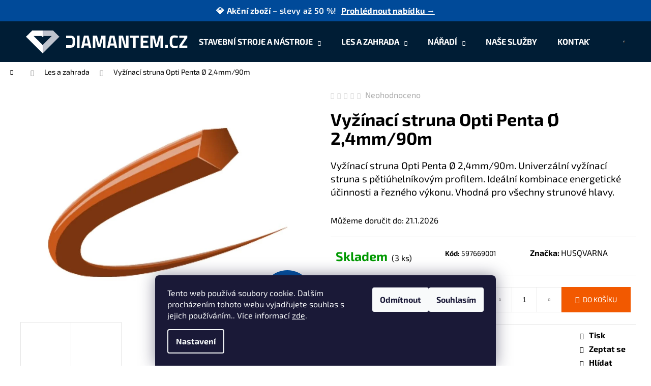

--- FILE ---
content_type: text/html; charset=utf-8
request_url: https://www.diamantem.cz/vyzinaci-struna-opti-penta--2-4mm-90m/
body_size: 24049
content:
<!doctype html><html lang="cs" dir="ltr" class="header-background-dark external-fonts-loaded"><head><meta charset="utf-8" /><meta name="viewport" content="width=device-width,initial-scale=1" /><title>Vyžínací struna Opti Penta Ø 2,4mm/90m - jeden z největších prodejců značky Husqvarna</title><link rel="preconnect" href="https://cdn.myshoptet.com" /><link rel="dns-prefetch" href="https://cdn.myshoptet.com" /><link rel="preload" href="https://cdn.myshoptet.com/prj/dist/master/cms/libs/jquery/jquery-1.11.3.min.js" as="script" /><link href="https://cdn.myshoptet.com/prj/dist/master/cms/templates/frontend_templates/shared/css/font-face/exo-2.css" rel="stylesheet"><link href="https://cdn.myshoptet.com/prj/dist/master/shop/dist/font-shoptet-12.css.d637f40c301981789c16.css" rel="stylesheet"><script>
dataLayer = [];
dataLayer.push({'shoptet' : {
    "pageId": 817,
    "pageType": "productDetail",
    "currency": "CZK",
    "currencyInfo": {
        "decimalSeparator": ",",
        "exchangeRate": 1,
        "priceDecimalPlaces": 0,
        "symbol": "K\u010d",
        "symbolLeft": 0,
        "thousandSeparator": " "
    },
    "language": "cs",
    "projectId": 485617,
    "product": {
        "id": 27313,
        "guid": "d18e0990-aabd-11ec-a3c2-ecf4bbd5fcf0",
        "hasVariants": false,
        "codes": [
            {
                "code": 597669001,
                "quantity": "3",
                "stocks": [
                    {
                        "id": "ext",
                        "quantity": "3"
                    }
                ]
            }
        ],
        "code": "597669001",
        "name": "Vy\u017e\u00ednac\u00ed struna Opti Penta \u00d8 2,4mm\/90m",
        "appendix": "",
        "weight": 1,
        "manufacturer": "HUSQVARNA",
        "manufacturerGuid": "1EF53345C72969B08CDADA0BA3DED3EE",
        "currentCategory": "Les a zahrada",
        "currentCategoryGuid": "deeeea18-6f27-11ec-a0e2-ecf4bbd5fcf0",
        "defaultCategory": "Les a zahrada",
        "defaultCategoryGuid": "deeeea18-6f27-11ec-a0e2-ecf4bbd5fcf0",
        "currency": "CZK",
        "priceWithVat": 419
    },
    "stocks": [
        {
            "id": "ext",
            "title": "Sklad",
            "isDeliveryPoint": 0,
            "visibleOnEshop": 1
        }
    ],
    "cartInfo": {
        "id": null,
        "freeShipping": false,
        "freeShippingFrom": 5000,
        "leftToFreeGift": {
            "formattedPrice": "0 K\u010d",
            "priceLeft": 0
        },
        "freeGift": false,
        "leftToFreeShipping": {
            "priceLeft": 5000,
            "dependOnRegion": 0,
            "formattedPrice": "5 000 K\u010d"
        },
        "discountCoupon": [],
        "getNoBillingShippingPrice": {
            "withoutVat": 0,
            "vat": 0,
            "withVat": 0
        },
        "cartItems": [],
        "taxMode": "ORDINARY"
    },
    "cart": [],
    "customer": {
        "priceRatio": 1,
        "priceListId": 1,
        "groupId": null,
        "registered": false,
        "mainAccount": false
    }
}});
dataLayer.push({'cookie_consent' : {
    "marketing": "denied",
    "analytics": "denied"
}});
document.addEventListener('DOMContentLoaded', function() {
    shoptet.consent.onAccept(function(agreements) {
        if (agreements.length == 0) {
            return;
        }
        dataLayer.push({
            'cookie_consent' : {
                'marketing' : (agreements.includes(shoptet.config.cookiesConsentOptPersonalisation)
                    ? 'granted' : 'denied'),
                'analytics': (agreements.includes(shoptet.config.cookiesConsentOptAnalytics)
                    ? 'granted' : 'denied')
            },
            'event': 'cookie_consent'
        });
    });
});
</script>

<!-- Google Tag Manager -->
<script>(function(w,d,s,l,i){w[l]=w[l]||[];w[l].push({'gtm.start':
new Date().getTime(),event:'gtm.js'});var f=d.getElementsByTagName(s)[0],
j=d.createElement(s),dl=l!='dataLayer'?'&l='+l:'';j.async=true;j.src=
'https://www.googletagmanager.com/gtm.js?id='+i+dl;f.parentNode.insertBefore(j,f);
})(window,document,'script','dataLayer','GTM-5B4724V9');</script>
<!-- End Google Tag Manager -->

<meta property="og:type" content="website"><meta property="og:site_name" content="diamantem.cz"><meta property="og:url" content="https://www.diamantem.cz/vyzinaci-struna-opti-penta--2-4mm-90m/"><meta property="og:title" content="Vyžínací struna Opti Penta Ø 2,4mm/90m - jeden z největších prodejců značky Husqvarna"><meta name="author" content="jeden z největších prodejců značky Husqvarna"><meta name="web_author" content="Shoptet.cz"><meta name="dcterms.rightsHolder" content="www.diamantem.cz"><meta name="robots" content="index,follow"><meta property="og:image" content="https://cdn.myshoptet.com/usr/www.diamantem.cz/user/shop/big/27313_f7a5735f-c899-4ccd-a2eb-7a5eea5fb60a.jpg?688b6ebc"><meta property="og:description" content="Vyžínací struna Opti Penta Ø 2,4mm/90m. Vyžínací struna Opti Penta Ø 2,4mm/90m. Univerzální vyžínací struna s pětiúhelníkovým profilem. Ideální kombinace energetické účinnosti a řezného výkonu. Vhodná pro všechny strunové hlavy."><meta name="description" content="Vyžínací struna Opti Penta Ø 2,4mm/90m. Vyžínací struna Opti Penta Ø 2,4mm/90m. Univerzální vyžínací struna s pětiúhelníkovým profilem. Ideální kombinace energetické účinnosti a řezného výkonu. Vhodná pro všechny strunové hlavy."><meta property="product:price:amount" content="419"><meta property="product:price:currency" content="CZK"><style>:root {--color-primary: #000000;--color-primary-h: 0;--color-primary-s: 0%;--color-primary-l: 0%;--color-primary-hover: #343434;--color-primary-hover-h: 0;--color-primary-hover-s: 0%;--color-primary-hover-l: 20%;--color-secondary: #000000;--color-secondary-h: 0;--color-secondary-s: 0%;--color-secondary-l: 0%;--color-secondary-hover: #343434;--color-secondary-hover-h: 0;--color-secondary-hover-s: 0%;--color-secondary-hover-l: 20%;--color-tertiary: #E2E2E2;--color-tertiary-h: 0;--color-tertiary-s: 0%;--color-tertiary-l: 89%;--color-tertiary-hover: #E2E2E2;--color-tertiary-hover-h: 0;--color-tertiary-hover-s: 0%;--color-tertiary-hover-l: 89%;--color-header-background: #001D35;--template-font: "Exo 2";--template-headings-font: "Exo 2";--header-background-url: none;--cookies-notice-background: #1A1937;--cookies-notice-color: #F8FAFB;--cookies-notice-button-hover: #f5f5f5;--cookies-notice-link-hover: #27263f;--templates-update-management-preview-mode-content: "Náhled aktualizací šablony je aktivní pro váš prohlížeč."}</style>
    
    <link href="https://cdn.myshoptet.com/prj/dist/master/shop/dist/main-12.less.cbeb3006c3de8c1b385d.css" rel="stylesheet" />
                <link href="https://cdn.myshoptet.com/prj/dist/master/shop/dist/mobile-header-v1-12.less.a3f5e7d2d0fb934ead19.css" rel="stylesheet" />
    
    <script>var shoptet = shoptet || {};</script>
    <script src="https://cdn.myshoptet.com/prj/dist/master/shop/dist/main-3g-header.js.05f199e7fd2450312de2.js"></script>
<!-- User include --><!-- project html code header -->
<!-- <link href="/user/documents/assets/css/style.css?v=" rel="stylesheet" /> -->
<meta name="google-site-verification" content="SG04KIBJscE6WG_W30Fs2HM1Q15VNL-5uiStcqQTvVo" />
<link href="/user/documents/assets/css/style.css?v=1.08" rel="stylesheet" />

<div class="promo-bar">
  💎 <strong>Akční zboží</strong> – slevy až 50 %! 
  <a href="/akce-a-slevy/" class="promo-link">Prohlédnout nabídku →</a>
</div>
<style>
.availability-label {
    font-weight: bold;
    font-size: 25px;
}

.flag {
  white-space: nowrap !important;
  overflow: hidden;
  text-overflow: ellipsis;
  display: inline-block;
  max-width: 100%;
  line-height: 1.2em;
  vertical-align: middle;
}

.flag.flag-discount {
  display: inline-flex !important;
  align-items: center;            
  justify-content: center;
  white-space: nowrap;
  width: auto !important;
  min-width: fit-content;
  padding: 4px 10px;
  border-radius: 20px;
  background-color: #0054a6;
  color: #fff;
  font-weight: 600;
  line-height: 1.2em;
}

.promo-bar {
  background-color: #004A99;
  color: #fff;
  text-align: center;
  padding: 10px 15px;
  font-size: 16px;
  font-weight: 600;
  letter-spacing: 0.3px;
  position: relative;
  z-index: 2000;
}

.promo-bar a.promo-link {
  color: #ffffff;
  text-decoration: underline;
  margin-left: 5px;
  font-weight: 700;
}

.promo-bar a.promo-link:hover {
  text-decoration: none;
}

@media (max-width: 768px) {
  .promo-bar {
    display: none !important;
  }
</style>
<!-- /User include --><link rel="shortcut icon" href="/favicon.png" type="image/x-icon" /><link rel="canonical" href="https://www.diamantem.cz/vyzinaci-struna-opti-penta--2-4mm-90m/" />    <!-- Global site tag (gtag.js) - Google Analytics -->
    <script async src="https://www.googletagmanager.com/gtag/js?id=G-66RZPDEKSP"></script>
    <script>
        
        window.dataLayer = window.dataLayer || [];
        function gtag(){dataLayer.push(arguments);}
        

                    console.debug('default consent data');

            gtag('consent', 'default', {"ad_storage":"denied","analytics_storage":"denied","ad_user_data":"denied","ad_personalization":"denied","wait_for_update":500});
            dataLayer.push({
                'event': 'default_consent'
            });
        
        gtag('js', new Date());

        
                gtag('config', 'G-66RZPDEKSP', {"groups":"GA4","send_page_view":false,"content_group":"productDetail","currency":"CZK","page_language":"cs"});
        
                gtag('config', 'AW-17724197389', {"allow_enhanced_conversions":true});
        
        
        
        
        
                    gtag('event', 'page_view', {"send_to":"GA4","page_language":"cs","content_group":"productDetail","currency":"CZK"});
        
                gtag('set', 'currency', 'CZK');

        gtag('event', 'view_item', {
            "send_to": "UA",
            "items": [
                {
                    "id": "597669001",
                    "name": "Vy\u017e\u00ednac\u00ed struna Opti Penta \u00d8 2,4mm\/90m",
                    "category": "Les a zahrada",
                                        "brand": "HUSQVARNA",
                                                            "price": 346
                }
            ]
        });
        
        
        
        
        
                    gtag('event', 'view_item', {"send_to":"GA4","page_language":"cs","content_group":"productDetail","value":346,"currency":"CZK","items":[{"item_id":"597669001","item_name":"Vy\u017e\u00ednac\u00ed struna Opti Penta \u00d8 2,4mm\/90m","item_brand":"HUSQVARNA","item_category":"Les a zahrada","price":346,"quantity":1,"index":0}]});
        
        
        
        
        
        
        
        document.addEventListener('DOMContentLoaded', function() {
            if (typeof shoptet.tracking !== 'undefined') {
                for (var id in shoptet.tracking.bannersList) {
                    gtag('event', 'view_promotion', {
                        "send_to": "UA",
                        "promotions": [
                            {
                                "id": shoptet.tracking.bannersList[id].id,
                                "name": shoptet.tracking.bannersList[id].name,
                                "position": shoptet.tracking.bannersList[id].position
                            }
                        ]
                    });
                }
            }

            shoptet.consent.onAccept(function(agreements) {
                if (agreements.length !== 0) {
                    console.debug('gtag consent accept');
                    var gtagConsentPayload =  {
                        'ad_storage': agreements.includes(shoptet.config.cookiesConsentOptPersonalisation)
                            ? 'granted' : 'denied',
                        'analytics_storage': agreements.includes(shoptet.config.cookiesConsentOptAnalytics)
                            ? 'granted' : 'denied',
                                                                                                'ad_user_data': agreements.includes(shoptet.config.cookiesConsentOptPersonalisation)
                            ? 'granted' : 'denied',
                        'ad_personalization': agreements.includes(shoptet.config.cookiesConsentOptPersonalisation)
                            ? 'granted' : 'denied',
                        };
                    console.debug('update consent data', gtagConsentPayload);
                    gtag('consent', 'update', gtagConsentPayload);
                    dataLayer.push(
                        { 'event': 'update_consent' }
                    );
                }
            });
        });
    </script>
</head><body class="desktop id-817 in-les-a-zahrada template-12 type-product type-detail one-column-body columns-mobile-2 columns-4 ums_forms_redesign--off ums_a11y_category_page--on ums_discussion_rating_forms--off ums_flags_display_unification--on ums_a11y_login--on mobile-header-version-1"><noscript>
    <style>
        #header {
            padding-top: 0;
            position: relative !important;
            top: 0;
        }
        .header-navigation {
            position: relative !important;
        }
        .overall-wrapper {
            margin: 0 !important;
        }
        body:not(.ready) {
            visibility: visible !important;
        }
    </style>
    <div class="no-javascript">
        <div class="no-javascript__title">Musíte změnit nastavení vašeho prohlížeče</div>
        <div class="no-javascript__text">Podívejte se na: <a href="https://www.google.com/support/bin/answer.py?answer=23852">Jak povolit JavaScript ve vašem prohlížeči</a>.</div>
        <div class="no-javascript__text">Pokud používáte software na blokování reklam, může být nutné povolit JavaScript z této stránky.</div>
        <div class="no-javascript__text">Děkujeme.</div>
    </div>
</noscript>

        <div id="fb-root"></div>
        <script>
            window.fbAsyncInit = function() {
                FB.init({
//                    appId            : 'your-app-id',
                    autoLogAppEvents : true,
                    xfbml            : true,
                    version          : 'v19.0'
                });
            };
        </script>
        <script async defer crossorigin="anonymous" src="https://connect.facebook.net/cs_CZ/sdk.js"></script>
<!-- Google Tag Manager (noscript) -->
<noscript><iframe src="https://www.googletagmanager.com/ns.html?id=GTM-5B4724V9"
height="0" width="0" style="display:none;visibility:hidden"></iframe></noscript>
<!-- End Google Tag Manager (noscript) -->

    <div class="siteCookies siteCookies--bottom siteCookies--dark js-siteCookies" role="dialog" data-testid="cookiesPopup" data-nosnippet>
        <div class="siteCookies__form">
            <div class="siteCookies__content">
                <div class="siteCookies__text">
                    Tento web používá soubory cookie. Dalším procházením tohoto webu vyjadřujete souhlas s jejich používáním.. Více informací <a href="/podminky-ochrany-osobnich-udaju/" target="_blank" rel="noopener noreferrer">zde</a>.
                </div>
                <p class="siteCookies__links">
                    <button class="siteCookies__link js-cookies-settings" aria-label="Nastavení cookies" data-testid="cookiesSettings">Nastavení</button>
                </p>
            </div>
            <div class="siteCookies__buttonWrap">
                                    <button class="siteCookies__button js-cookiesConsentSubmit" value="reject" aria-label="Odmítnout cookies" data-testid="buttonCookiesReject">Odmítnout</button>
                                <button class="siteCookies__button js-cookiesConsentSubmit" value="all" aria-label="Přijmout cookies" data-testid="buttonCookiesAccept">Souhlasím</button>
            </div>
        </div>
        <script>
            document.addEventListener("DOMContentLoaded", () => {
                const siteCookies = document.querySelector('.js-siteCookies');
                document.addEventListener("scroll", shoptet.common.throttle(() => {
                    const st = document.documentElement.scrollTop;
                    if (st > 1) {
                        siteCookies.classList.add('siteCookies--scrolled');
                    } else {
                        siteCookies.classList.remove('siteCookies--scrolled');
                    }
                }, 100));
            });
        </script>
    </div>
<a href="#content" class="skip-link sr-only">Přejít na obsah</a><div class="overall-wrapper">
    <div class="user-action">
                        <dialog id="login" class="dialog dialog--modal dialog--fullscreen js-dialog--modal" aria-labelledby="loginHeading">
        <div class="dialog__close dialog__close--arrow">
                        <button type="button" class="btn toggle-window-arr" data-dialog-close data-testid="backToShop">Zpět <span>do obchodu</span></button>
            </div>
        <div class="dialog__wrapper">
            <div class="dialog__content dialog__content--form">
                <div class="dialog__header">
                    <h2 id="loginHeading" class="dialog__heading dialog__heading--login">Přihlášení k vašemu účtu</h2>
                </div>
                <div id="customerLogin" class="dialog__body">
                    <form action="/action/Customer/Login/" method="post" id="formLoginIncluded" class="csrf-enabled formLogin" data-testid="formLogin"><input type="hidden" name="referer" value="" /><div class="form-group"><div class="input-wrapper email js-validated-element-wrapper no-label"><input type="email" name="email" class="form-control" autofocus placeholder="E-mailová adresa (např. jan@novak.cz)" data-testid="inputEmail" autocomplete="email" required /></div></div><div class="form-group"><div class="input-wrapper password js-validated-element-wrapper no-label"><input type="password" name="password" class="form-control" placeholder="Heslo" data-testid="inputPassword" autocomplete="current-password" required /><span class="no-display">Nemůžete vyplnit toto pole</span><input type="text" name="surname" value="" class="no-display" /></div></div><div class="form-group"><div class="login-wrapper"><button type="submit" class="btn btn-secondary btn-text btn-login" data-testid="buttonSubmit">Přihlásit se</button><div class="password-helper"><a href="/registrace/" data-testid="signup" rel="nofollow">Nová registrace</a><a href="/klient/zapomenute-heslo/" rel="nofollow">Zapomenuté heslo</a></div></div></div></form>
                </div>
            </div>
        </div>
    </dialog>
            </div>
<header id="header"><div class="container navigation-wrapper"><div class="site-name"><a href="/" data-testid="linkWebsiteLogo"><img src="https://cdn.myshoptet.com/usr/www.diamantem.cz/user/logos/image_1_(2).png" alt="jeden z největších prodejců značky Husqvarna" fetchpriority="low" /></a></div><nav id="navigation" aria-label="Hlavní menu" data-collapsible="true"><div class="navigation-in menu"><ul class="menu-level-1" role="menubar" data-testid="headerMenuItems"><li class="menu-item-709 ext" role="none"><a href="/stavebni-stroje-a-nastroje/" data-testid="headerMenuItem" role="menuitem" aria-haspopup="true" aria-expanded="false"><b>Stavební stroje a nástroje</b><span class="submenu-arrow"></span></a><ul class="menu-level-2" aria-label="Stavební stroje a nástroje" tabindex="-1" role="menu"><li class="menu-item-1584" role="none"><a href="/kompresory/" data-image="https://cdn.myshoptet.com/usr/www.diamantem.cz/user/categories/thumb/31578.jpg" data-testid="headerMenuItem" role="menuitem"><span>Kompresory</span></a>
                        </li><li class="menu-item-1549" role="none"><a href="/pouzite-zbozi/" data-image="https://cdn.myshoptet.com/usr/www.diamantem.cz/user/categories/thumb/istockphoto-1425210157-170667a.jpg" data-testid="headerMenuItem" role="menuitem"><span>Použité zboží</span></a>
                        </li><li class="menu-item-1489" role="none"><a href="/profesionalni-vysavace/" data-image="https://cdn.myshoptet.com/usr/www.diamantem.cz/user/categories/thumb/768c085b-b47d-4034-b06f-c39b4cb9b32b.jpeg" data-testid="headerMenuItem" role="menuitem"><span>Profesionální vysavače</span></a>
                        </li><li class="menu-item-712" role="none"><a href="/rucni-rozbrusovaci-pily/" data-image="https://cdn.myshoptet.com/usr/www.diamantem.cz/user/categories/thumb/k7000_category.png" data-testid="headerMenuItem" role="menuitem"><span>Ruční rozbrušovací pily</span></a>
                        </li><li class="menu-item-718" role="none"><a href="/akce-a-slevy/" data-image="https://cdn.myshoptet.com/usr/www.diamantem.cz/user/categories/thumb/akce-sleva-kurz1.jpg" data-testid="headerMenuItem" role="menuitem"><span>Akce a slevy</span></a>
                        </li><li class="menu-item-736" role="none"><a href="/stolove-pily/" data-image="https://cdn.myshoptet.com/usr/www.diamantem.cz/user/categories/thumb/abaf6beb-75f4-418f-99ab-063395ee0d8e.jpeg" data-testid="headerMenuItem" role="menuitem"><span>Pily na zdivo a dlaždice</span></a>
                        </li><li class="menu-item-742" role="none"><a href="/rezani-spar/" data-image="https://cdn.myshoptet.com/usr/www.diamantem.cz/user/categories/thumb/492d331b-07f9-4b10-ad86-fc05c3f45f50.jpeg" data-testid="headerMenuItem" role="menuitem"><span>Řezání spár</span></a>
                        </li><li class="menu-item-751" role="none"><a href="/hutnici-technika/" data-image="https://cdn.myshoptet.com/usr/www.diamantem.cz/user/categories/thumb/6062e776-024d-40c0-9d24-a844ee24f970.jpeg" data-testid="headerMenuItem" role="menuitem"><span>Hutnící technika</span></a>
                        </li><li class="menu-item-757" role="none"><a href="/jadrove-vrtani/" data-image="https://cdn.myshoptet.com/usr/www.diamantem.cz/user/categories/thumb/7690d05b-c93a-4ce4-b2c2-9aaeb305b543.jpeg" data-testid="headerMenuItem" role="menuitem"><span>Jádrové vrtání</span></a>
                        </li><li class="menu-item-763" role="none"><a href="/rezani-sten/" data-image="https://cdn.myshoptet.com/usr/www.diamantem.cz/user/categories/thumb/19c3f747-4e5b-4dc7-9479-9b7cfbb28d81.jpeg" data-testid="headerMenuItem" role="menuitem"><span>Řezání stěn</span></a>
                        </li><li class="menu-item-769" role="none"><a href="/podlahove-brusky/" data-image="https://cdn.myshoptet.com/usr/www.diamantem.cz/user/categories/thumb/hc510-0338.png" data-testid="headerMenuItem" role="menuitem"><span>Příprava a úprava povrchů</span></a>
                        </li><li class="menu-item-775" role="none"><a href="/rezani-diamantovym-lanem/" data-image="https://cdn.myshoptet.com/usr/www.diamantem.cz/user/categories/thumb/4d01fc23-c4d3-4242-aa2e-ece4c8b48642.jpeg" data-testid="headerMenuItem" role="menuitem"><span>Řezání diamantovým lanem</span></a>
                        </li><li class="menu-item-1333" role="none"><a href="/diamantove-nastroje/" data-image="https://cdn.myshoptet.com/usr/www.diamantem.cz/user/categories/thumb/5537f82c-3c99-41ed-9c2c-809eaf55115f_4_5005_c.jpeg" data-testid="headerMenuItem" role="menuitem"><span>Diamantové nástroje</span></a>
                        </li><li class="menu-item-1558" role="none"><a href="/vibratory-na-beton/" data-image="https://cdn.myshoptet.com/usr/www.diamantem.cz/user/categories/thumb/cdcf41f9-5620-4455-9cc7-87c505caf30a.jpeg" data-testid="headerMenuItem" role="menuitem"><span>Vibrátory na beton</span></a>
                        </li><li class="menu-item-1583" role="none"><a href="/podlahove-frezy/" data-image="https://cdn.myshoptet.com/usr/www.diamantem.cz/user/categories/thumb/00934a1e-3987-442c-982c-bd92c181b488.jpeg" data-testid="headerMenuItem" role="menuitem"><span>Podlahové frézy</span></a>
                        </li><li class="menu-item-1590" role="none"><a href="/stenove-pily/" data-testid="headerMenuItem" role="menuitem"><span>Stěnové pily</span></a>
                        </li><li class="menu-item-1620" role="none"><a href="/demolicni-technika/" data-image="https://cdn.myshoptet.com/usr/www.diamantem.cz/user/categories/thumb/dd620e79-37fb-497d-b4be-eb35a0290cf7.jpeg" data-testid="headerMenuItem" role="menuitem"><span>Demoliční technika</span></a>
                        </li></ul></li>
<li class="menu-item-817 ext" role="none"><a href="/les-a-zahrada/" class="active" data-testid="headerMenuItem" role="menuitem" aria-haspopup="true" aria-expanded="false"><b>Les a zahrada</b><span class="submenu-arrow"></span></a><ul class="menu-level-2" aria-label="Les a zahrada" tabindex="-1" role="menu"><li class="menu-item-820" role="none"><a href="/plotostrihy/" data-image="https://cdn.myshoptet.com/usr/www.diamantem.cz/user/categories/thumb/24358.png" data-testid="headerMenuItem" role="menuitem"><span>Plotostřihy</span></a>
                        </li><li class="menu-item-826" role="none"><a href="/vyhodna-nabidka/" data-image="https://cdn.myshoptet.com/usr/www.diamantem.cz/user/categories/thumb/akce-sleva-kurz1-1.jpg" data-testid="headerMenuItem" role="menuitem"><span>Výhodná nabídka</span></a>
                        </li><li class="menu-item-838" role="none"><a href="/vyzinace/" data-image="https://cdn.myshoptet.com/usr/www.diamantem.cz/user/categories/thumb/24685.png" data-testid="headerMenuItem" role="menuitem"><span>Vyžínače</span></a>
                        </li><li class="menu-item-847" role="none"><a href="/pily/" data-image="https://cdn.myshoptet.com/usr/www.diamantem.cz/user/categories/thumb/24343.png" data-testid="headerMenuItem" role="menuitem"><span>Pily</span></a>
                        </li><li class="menu-item-862" role="none"><a href="/foukace/" data-image="https://cdn.myshoptet.com/usr/www.diamantem.cz/user/categories/thumb/24304.png" data-testid="headerMenuItem" role="menuitem"><span>Foukače</span></a>
                        </li><li class="menu-item-889" role="none"><a href="/krovinorezy/" data-image="https://cdn.myshoptet.com/usr/www.diamantem.cz/user/categories/thumb/24325.png" data-testid="headerMenuItem" role="menuitem"><span>Křovinořezy</span></a>
                        </li><li class="menu-item-922" role="none"><a href="/vyvetvovaci-pily/" data-image="https://cdn.myshoptet.com/usr/www.diamantem.cz/user/categories/thumb/27208.png" data-testid="headerMenuItem" role="menuitem"><span>Vyvětvovací pily</span></a>
                        </li><li class="menu-item-946" role="none"><a href="/sekacky/" data-image="https://cdn.myshoptet.com/usr/www.diamantem.cz/user/categories/thumb/24385.png" data-testid="headerMenuItem" role="menuitem"><span>Sekačky</span></a>
                        </li><li class="menu-item-955" role="none"><a href="/roboticke-sekacky/" data-image="https://cdn.myshoptet.com/usr/www.diamantem.cz/user/categories/thumb/26449.png" data-testid="headerMenuItem" role="menuitem"><span>Robotické sekačky</span></a>
                        </li><li class="menu-item-988" role="none"><a href="/ridery/" data-image="https://cdn.myshoptet.com/usr/www.diamantem.cz/user/categories/thumb/26359.png" data-testid="headerMenuItem" role="menuitem"><span>Ridery</span></a>
                        </li><li class="menu-item-997" role="none"><a href="/vysokotlake-cistice/" data-image="https://cdn.myshoptet.com/usr/www.diamantem.cz/user/categories/thumb/27193.png" data-testid="headerMenuItem" role="menuitem"><span>Vysokotlaké čističe</span></a>
                        </li><li class="menu-item-1018" role="none"><a href="/odmechovac/" data-image="https://cdn.myshoptet.com/usr/www.diamantem.cz/user/categories/thumb/24331.png" data-testid="headerMenuItem" role="menuitem"><span>Odmechovač</span></a>
                        </li><li class="menu-item-1036" role="none"><a href="/traktory/" data-image="https://cdn.myshoptet.com/usr/www.diamantem.cz/user/categories/thumb/26857.png" data-testid="headerMenuItem" role="menuitem"><span>Traktory</span></a>
                        </li><li class="menu-item-1042" role="none"><a href="/kultivatory/" data-image="https://cdn.myshoptet.com/usr/www.diamantem.cz/user/categories/thumb/25414.png" data-testid="headerMenuItem" role="menuitem"><span>Kultivátory</span></a>
                        </li><li class="menu-item-1051" role="none"><a href="/zaci-stroje/" data-image="https://cdn.myshoptet.com/usr/www.diamantem.cz/user/categories/thumb/27475.png" data-testid="headerMenuItem" role="menuitem"><span>Žací stroje</span></a>
                        </li><li class="menu-item-1072" role="none"><a href="/vysavace/" data-image="https://cdn.myshoptet.com/usr/www.diamantem.cz/user/categories/thumb/h410-1552.jpeg" data-testid="headerMenuItem" role="menuitem"><span>Vysavače</span></a>
                        </li><li class="menu-item-1078" role="none"><a href="/cerpadla/" data-image="https://cdn.myshoptet.com/usr/www.diamantem.cz/user/categories/thumb/27112.png" data-testid="headerMenuItem" role="menuitem"><span>Čerpadla</span></a>
                        </li><li class="menu-item-1084" role="none"><a href="/generatory/" data-image="https://cdn.myshoptet.com/usr/www.diamantem.cz/user/categories/thumb/25108.png" data-testid="headerMenuItem" role="menuitem"><span>Generátory</span></a>
                        </li><li class="menu-item-1099" role="none"><a href="/prislusenstvi-a-dily/" data-image="https://cdn.myshoptet.com/usr/www.diamantem.cz/user/categories/thumb/24967.png" data-testid="headerMenuItem" role="menuitem"><span>Příslušenství a díly</span></a>
                        </li><li class="menu-item-1291" role="none"><a href="/obleceni-a-doplnky/" data-image="https://cdn.myshoptet.com/usr/www.diamantem.cz/user/categories/thumb/24712.png" data-testid="headerMenuItem" role="menuitem"><span>Oblečení a doplňky</span></a>
                        </li><li class="menu-item-1528" role="none"><a href="/gardena/" data-image="https://cdn.myshoptet.com/usr/www.diamantem.cz/user/categories/thumb/d8863e34-688e-4219-aaeb-dcc0a278f176.jpeg" data-testid="headerMenuItem" role="menuitem"><span>Gardena</span></a>
                        </li></ul></li>
<li class="menu-item-1602 ext" role="none"><a href="/naradi/" data-testid="headerMenuItem" role="menuitem" aria-haspopup="true" aria-expanded="false"><b>Nářadí</b><span class="submenu-arrow"></span></a><ul class="menu-level-2" aria-label="Nářadí" tabindex="-1" role="menu"><li class="menu-item-1608" role="none"><a href="/rucni-naradi/" data-image="https://cdn.myshoptet.com/usr/www.diamantem.cz/user/categories/thumb/gola_sada_narex12a14.png" data-testid="headerMenuItem" role="menuitem"><span>Ruční nářadí</span></a>
                        </li><li class="menu-item-1611" role="none"><a href="/ulozne-systemy/" data-image="https://cdn.myshoptet.com/usr/www.diamantem.cz/user/categories/thumb/300dpi_2000px-1-93-935_4.jpg" data-testid="headerMenuItem" role="menuitem"><span>Úložné systémy</span></a>
                        </li><li class="menu-item-1614" role="none"><a href="/aku-naradi/" data-image="https://cdn.myshoptet.com/usr/www.diamantem.cz/user/categories/thumb/300dpi_1500px-dcd791d2b_1.jpg" data-testid="headerMenuItem" role="menuitem"><span>Aku nářadí</span></a>
                        </li><li class="menu-item-1617" role="none"><a href="/elektricke-naradi/" data-image="https://cdn.myshoptet.com/usr/www.diamantem.cz/user/categories/thumb/300dpi_1500px-fme190_1.jpg" data-testid="headerMenuItem" role="menuitem"><span>Elektrické nářadí</span></a>
                        </li></ul></li>
<li class="menu-item-1516" role="none"><a href="/nase-sluzby/" data-testid="headerMenuItem" role="menuitem" aria-expanded="false"><b>Naše služby</b></a></li>
<li class="menu-item-29" role="none"><a href="/kontakt/" data-testid="headerMenuItem" role="menuitem" aria-expanded="false"><b>Kontakt</b></a></li>
</ul>
    <ul class="navigationActions" role="menu">
                            <li role="none">
                                    <a href="/login/?backTo=%2Fvyzinaci-struna-opti-penta--2-4mm-90m%2F" rel="nofollow" data-testid="signin" role="menuitem"><span>Přihlášení</span></a>
                            </li>
                        </ul>
</div><span class="navigation-close"></span></nav><div class="menu-helper" data-testid="hamburgerMenu"><span>Více</span></div>

    <div class="navigation-buttons">
                <a href="#" class="toggle-window" data-target="search" data-testid="linkSearchIcon"><span class="sr-only">Hledat</span></a>
                    
        <button class="top-nav-button top-nav-button-login" type="button" data-dialog-id="login" aria-haspopup="dialog" aria-controls="login" data-testid="signin">
            <span class="sr-only">Přihlášení</span>
        </button>
                    <a href="/kosik/" class="toggle-window cart-count" data-target="cart" data-testid="headerCart" rel="nofollow" aria-haspopup="dialog" aria-expanded="false" aria-controls="cart-widget"><span class="sr-only">Nákupní košík</span></a>
        <a href="#" class="toggle-window" data-target="navigation" data-testid="hamburgerMenu"><span class="sr-only">Menu</span></a>
    </div>

</div></header><!-- / header -->


<div id="content-wrapper" class="container_resetted content-wrapper">
    
                                <div class="breadcrumbs navigation-home-icon-wrapper" itemscope itemtype="https://schema.org/BreadcrumbList">
                                                                            <span id="navigation-first" data-basetitle="jeden z největších prodejců značky Husqvarna" itemprop="itemListElement" itemscope itemtype="https://schema.org/ListItem">
                <a href="/" itemprop="item" class="navigation-home-icon"><span class="sr-only" itemprop="name">Domů</span></a>
                <span class="navigation-bullet">/</span>
                <meta itemprop="position" content="1" />
            </span>
                                <span id="navigation-1" itemprop="itemListElement" itemscope itemtype="https://schema.org/ListItem">
                <a href="/les-a-zahrada/" itemprop="item" data-testid="breadcrumbsSecondLevel"><span itemprop="name">Les a zahrada</span></a>
                <span class="navigation-bullet">/</span>
                <meta itemprop="position" content="2" />
            </span>
                                            <span id="navigation-2" itemprop="itemListElement" itemscope itemtype="https://schema.org/ListItem" data-testid="breadcrumbsLastLevel">
                <meta itemprop="item" content="https://www.diamantem.cz/vyzinaci-struna-opti-penta--2-4mm-90m/" />
                <meta itemprop="position" content="3" />
                <span itemprop="name" data-title="Vyžínací struna Opti Penta Ø 2,4mm/90m">Vyžínací struna Opti Penta Ø 2,4mm/90m <span class="appendix"></span></span>
            </span>
            </div>
            
    <div class="content-wrapper-in">
                <main id="content" class="content wide">
                            
<div class="p-detail" itemscope itemtype="https://schema.org/Product">

    
    <meta itemprop="name" content="Vyžínací struna Opti Penta Ø 2,4mm/90m" />
    <meta itemprop="category" content="Úvodní stránka &gt; Les a zahrada &gt; Vyžínací struna Opti Penta Ø 2,4mm/90m" />
    <meta itemprop="url" content="https://www.diamantem.cz/vyzinaci-struna-opti-penta--2-4mm-90m/" />
    <meta itemprop="image" content="https://cdn.myshoptet.com/usr/www.diamantem.cz/user/shop/big/27313_f7a5735f-c899-4ccd-a2eb-7a5eea5fb60a.jpg?688b6ebc" />
            <meta itemprop="description" content="Vyžínací struna Opti Penta Ø 2,4mm/90m. Univerzální vyžínací struna s pětiúhelníkovým profilem. Ideální kombinace energetické účinnosti a řezného výkonu. Vhodná pro všechny strunové hlavy." />
                <span class="js-hidden" itemprop="manufacturer" itemscope itemtype="https://schema.org/Organization">
            <meta itemprop="name" content="HUSQVARNA" />
        </span>
        <span class="js-hidden" itemprop="brand" itemscope itemtype="https://schema.org/Brand">
            <meta itemprop="name" content="HUSQVARNA" />
        </span>
                            <meta itemprop="gtin13" content="7392930300200" />            
        <div class="p-detail-inner">

        <div class="p-data-wrapper">
            <div class="p-detail-inner-header">
                            <div class="stars-wrapper">
            
<span class="stars star-list">
                                                <span class="star star-off show-tooltip is-active productRatingAction" data-productid="27313" data-score="1" title="    Hodnocení:
            Neohodnoceno    "></span>
                    
                                                <span class="star star-off show-tooltip is-active productRatingAction" data-productid="27313" data-score="2" title="    Hodnocení:
            Neohodnoceno    "></span>
                    
                                                <span class="star star-off show-tooltip is-active productRatingAction" data-productid="27313" data-score="3" title="    Hodnocení:
            Neohodnoceno    "></span>
                    
                                                <span class="star star-off show-tooltip is-active productRatingAction" data-productid="27313" data-score="4" title="    Hodnocení:
            Neohodnoceno    "></span>
                    
                                                <span class="star star-off show-tooltip is-active productRatingAction" data-productid="27313" data-score="5" title="    Hodnocení:
            Neohodnoceno    "></span>
                    
    </span>
            <span class="stars-label">
                                Neohodnoceno                    </span>
        </div>
                    <h1>
                      Vyžínací struna Opti Penta Ø 2,4mm/90m                </h1>
            </div>

                            <div class="p-short-description" data-testid="productCardShortDescr">
                    <p style="text-align: left;">Vyžínací struna Opti Penta Ø 2,4mm/90m. Univerzální vyžínací struna s pětiúhelníkovým profilem. Ideální kombinace energetické účinnosti a řezného výkonu. Vhodná pro všechny strunové hlavy.</p>
                </div>
            

            <form action="/action/Cart/addCartItem/" method="post" id="product-detail-form" class="pr-action csrf-enabled" data-testid="formProduct">
                <meta itemprop="productID" content="27313" /><meta itemprop="identifier" content="d18e0990-aabd-11ec-a3c2-ecf4bbd5fcf0" /><meta itemprop="sku" content="597669001" /><span itemprop="offers" itemscope itemtype="https://schema.org/Offer"><link itemprop="availability" href="https://schema.org/InStock" /><meta itemprop="url" content="https://www.diamantem.cz/vyzinaci-struna-opti-penta--2-4mm-90m/" /><meta itemprop="price" content="419.00" /><meta itemprop="priceCurrency" content="CZK" /><link itemprop="itemCondition" href="https://schema.org/NewCondition" /></span><input type="hidden" name="productId" value="27313" /><input type="hidden" name="priceId" value="41365" /><input type="hidden" name="language" value="cs" />

                <div class="p-variants-block">
                                    <table class="detail-parameters">
                        <tbody>
                        
                        
                                                                            <tr>
                                <th colspan="2">
                                    <span class="delivery-time-label">Můžeme doručit do:</span>
                                                                <div class="delivery-time" data-testid="deliveryTime">
                <span>
            21.1.2026
        </span>
    </div>
                                                                                </th>
                            </tr>
                                                                        </tbody>
                    </table>
                            </div>



            <div class="p-basic-info-block">
                <div class="block">
                                                            

    
    <span class="availability-label" style="color: #009901" data-testid="labelAvailability">
                    Skladem            </span>
        <span class="availability-amount" data-testid="numberAvailabilityAmount">(3&nbsp;ks)</span>

                                </div>
                <div class="block">
                                            <span class="p-code">
        <span class="p-code-label">Kód:</span>
                    <span>597669001</span>
            </span>
                </div>
                <div class="block">
                                                                <span class="p-manufacturer-label">Značka: </span> <a href="/znacka/husqvarna/" data-testid="productCardBrandName">HUSQVARNA</a>
                                    </div>
            </div>

                                        
            <div class="p-to-cart-block">
                            <div class="p-final-price-wrapper">
                        <span class="price-standard">
                                            <span>469 Kč</span>
                        </span>
                        <span class="price-save">
            
                        
                &ndash;10 %
        </span>
                    <strong class="price-final" data-testid="productCardPrice">
            <span class="price-final-holder">
                419 Kč
    

        </span>
    </strong>
                        <span class="price-additional">
                                        346 Kč
            bez DPH                            </span>
                        <span class="price-measure">
                    
                        </span>
                    
                </div>
                            <div class="p-add-to-cart-wrapper">
                                <div class="add-to-cart" data-testid="divAddToCart">
                
<span class="quantity">
    <span
        class="increase-tooltip js-increase-tooltip"
        data-trigger="manual"
        data-container="body"
        data-original-title="Není možné zakoupit více než 9999 ks."
        aria-hidden="true"
        role="tooltip"
        data-testid="tooltip">
    </span>

    <span
        class="decrease-tooltip js-decrease-tooltip"
        data-trigger="manual"
        data-container="body"
        data-original-title="Minimální množství, které lze zakoupit, je 1 ks."
        aria-hidden="true"
        role="tooltip"
        data-testid="tooltip">
    </span>
    <label>
        <input
            type="number"
            name="amount"
            value="1"
            class="amount"
            autocomplete="off"
            data-decimals="0"
                        step="1"
            min="1"
            max="9999"
            aria-label="Množství"
            data-testid="cartAmount"/>
    </label>

    <button
        class="increase"
        type="button"
        aria-label="Zvýšit množství o 1"
        data-testid="increase">
            <span class="increase__sign">&plus;</span>
    </button>

    <button
        class="decrease"
        type="button"
        aria-label="Snížit množství o 1"
        data-testid="decrease">
            <span class="decrease__sign">&minus;</span>
    </button>
</span>
                    
                <button type="submit" class="btn btn-conversion add-to-cart-button" data-testid="buttonAddToCart" aria-label="Do košíku Vyžínací struna Opti Penta Ø 2,4mm/90m">Do košíku</button>
            
            </div>
                            </div>
            </div>


            </form>

            
            

            <div class="p-param-block">
                <div class="detail-parameters-wrapper">
                    <table class="detail-parameters second">
                        <tr>
    <th>
        <span class="row-header-label">
            Kategorie<span class="row-header-label-colon">:</span>
        </span>
    </th>
    <td>
        <a href="/les-a-zahrada/">Les a zahrada</a>    </td>
</tr>
    <tr>
        <th>
            <span class="row-header-label">
                Hmotnost<span class="row-header-label-colon">:</span>
            </span>
        </th>
        <td>
            1 kg
        </td>
    </tr>
    <tr class="productEan">
      <th>
          <span class="row-header-label productEan__label">
              EAN<span class="row-header-label-colon">:</span>
          </span>
      </th>
      <td>
          <span class="productEan__value">7392930300200</span>
      </td>
  </tr>
                    </table>
                </div>
                <div class="social-buttons-wrapper">
                    <div class="link-icons watchdog-active" data-testid="productDetailActionIcons">
    <a href="#" class="link-icon print" title="Tisknout produkt"><span>Tisk</span></a>
    <a href="/vyzinaci-struna-opti-penta--2-4mm-90m:dotaz/" class="link-icon chat" title="Mluvit s prodejcem" rel="nofollow"><span>Zeptat se</span></a>
            <a href="/vyzinaci-struna-opti-penta--2-4mm-90m:hlidat-cenu/" class="link-icon watchdog" title="Hlídat cenu" rel="nofollow"><span>Hlídat</span></a>
                <a href="#" class="link-icon share js-share-buttons-trigger" title="Sdílet produkt"><span>Sdílet</span></a>
    </div>
                        <div class="social-buttons no-display">
                    <div class="twitter">
                <script>
        window.twttr = (function(d, s, id) {
            var js, fjs = d.getElementsByTagName(s)[0],
                t = window.twttr || {};
            if (d.getElementById(id)) return t;
            js = d.createElement(s);
            js.id = id;
            js.src = "https://platform.twitter.com/widgets.js";
            fjs.parentNode.insertBefore(js, fjs);
            t._e = [];
            t.ready = function(f) {
                t._e.push(f);
            };
            return t;
        }(document, "script", "twitter-wjs"));
        </script>

<a
    href="https://twitter.com/share"
    class="twitter-share-button"
        data-lang="cs"
    data-url="https://www.diamantem.cz/vyzinaci-struna-opti-penta--2-4mm-90m/"
>Tweet</a>

            </div>
                    <div class="facebook">
                <div
            data-layout="button_count"
        class="fb-like"
        data-action="like"
        data-show-faces="false"
        data-share="false"
                        data-width="285"
        data-height="26"
    >
</div>

            </div>
                                <div class="close-wrapper">
        <a href="#" class="close-after js-share-buttons-trigger" title="Sdílet produkt">Zavřít</a>
    </div>

            </div>
                </div>
            </div>


                                </div>

        <div class="p-image-wrapper">
            
            <div class="p-image" style="" data-testid="mainImage">
                

<a href="https://cdn.myshoptet.com/usr/www.diamantem.cz/user/shop/big/27313_f7a5735f-c899-4ccd-a2eb-7a5eea5fb60a.jpg?688b6ebc" class="p-main-image cloud-zoom" data-href="https://cdn.myshoptet.com/usr/www.diamantem.cz/user/shop/orig/27313_f7a5735f-c899-4ccd-a2eb-7a5eea5fb60a.jpg?688b6ebc"><img src="https://cdn.myshoptet.com/usr/www.diamantem.cz/user/shop/big/27313_f7a5735f-c899-4ccd-a2eb-7a5eea5fb60a.jpg?688b6ebc" alt="F7A5735F C899 4CCD A2EB 7A5EEA5FB60A" width="1024" height="768"  fetchpriority="high" />
</a>                


                

    

    <div class="flags flags-extra">
      
                
                                                                              
            <span class="flag flag-discount">
                                                                    <span class="price-standard">
                                            <span>469 Kč</span>
                        </span>
                                                                                                            <span class="price-save">
            
                        
                &ndash;10 %
        </span>
                                    </span>
              </div>
            </div>
            <div class="row">
                
    <div class="col-sm-12 p-thumbnails-wrapper">

        <div class="p-thumbnails">

            <div class="p-thumbnails-inner">

                <div>
                                                                                        <a href="https://cdn.myshoptet.com/usr/www.diamantem.cz/user/shop/big/27313_f7a5735f-c899-4ccd-a2eb-7a5eea5fb60a.jpg?688b6ebc" class="p-thumbnail highlighted">
                            <img src="data:image/svg+xml,%3Csvg%20width%3D%22100%22%20height%3D%22100%22%20xmlns%3D%22http%3A%2F%2Fwww.w3.org%2F2000%2Fsvg%22%3E%3C%2Fsvg%3E" alt="F7A5735F C899 4CCD A2EB 7A5EEA5FB60A" width="100" height="100"  data-src="https://cdn.myshoptet.com/usr/www.diamantem.cz/user/shop/related/27313_f7a5735f-c899-4ccd-a2eb-7a5eea5fb60a.jpg?688b6ebc" fetchpriority="low" />
                        </a>
                        <a href="https://cdn.myshoptet.com/usr/www.diamantem.cz/user/shop/big/27313_f7a5735f-c899-4ccd-a2eb-7a5eea5fb60a.jpg?688b6ebc" class="cbox-gal" data-gallery="lightbox[gallery]" data-alt="F7A5735F C899 4CCD A2EB 7A5EEA5FB60A"></a>
                                                                    <a href="https://cdn.myshoptet.com/usr/www.diamantem.cz/user/shop/big/27313-1_4503f4bb-4a12-4041-b154-27ac513222dc.jpg?688b6ee0" class="p-thumbnail">
                            <img src="data:image/svg+xml,%3Csvg%20width%3D%22100%22%20height%3D%22100%22%20xmlns%3D%22http%3A%2F%2Fwww.w3.org%2F2000%2Fsvg%22%3E%3C%2Fsvg%3E" alt="4503F4BB 4A12 4041 B154 27AC513222DC" width="100" height="100"  data-src="https://cdn.myshoptet.com/usr/www.diamantem.cz/user/shop/related/27313-1_4503f4bb-4a12-4041-b154-27ac513222dc.jpg?688b6ee0" fetchpriority="low" />
                        </a>
                        <a href="https://cdn.myshoptet.com/usr/www.diamantem.cz/user/shop/big/27313-1_4503f4bb-4a12-4041-b154-27ac513222dc.jpg?688b6ee0" class="cbox-gal" data-gallery="lightbox[gallery]" data-alt="4503F4BB 4A12 4041 B154 27AC513222DC"></a>
                                    </div>

            </div>

            <a href="#" class="thumbnail-prev"></a>
            <a href="#" class="thumbnail-next"></a>

        </div>

    </div>

            </div>

        </div>
    </div>

    <div class="container container--bannersBenefit">
                                <div class="benefitBanner position--benefitProduct">
                                    <div class="benefitBanner__item"><div class="benefitBanner__picture"><img src="data:image/svg+xml,%3Csvg%20width%3D%22100%22%20height%3D%22100%22%20xmlns%3D%22http%3A%2F%2Fwww.w3.org%2F2000%2Fsvg%22%3E%3C%2Fsvg%3E" data-src="https://cdn.myshoptet.com/usr/www.diamantem.cz/user/banners/13-2.png?68e4ff4d" class="benefitBanner__img" alt="Servis" fetchpriority="low" width="100" height="100"></div><div class="benefitBanner__content"><strong class="benefitBanner__title">Servis</strong><div class="benefitBanner__data">Vyzvednutí u Vás</div></div></div>
                                                <div class="benefitBanner__item"><div class="benefitBanner__picture"><img src="data:image/svg+xml,%3Csvg%20width%3D%22100%22%20height%3D%22100%22%20xmlns%3D%22http%3A%2F%2Fwww.w3.org%2F2000%2Fsvg%22%3E%3C%2Fsvg%3E" data-src="https://cdn.myshoptet.com/usr/www.diamantem.cz/user/banners/14-2.png?68e4ff4d" class="benefitBanner__img" alt="Představení stroje" fetchpriority="low" width="100" height="100"></div><div class="benefitBanner__content"><strong class="benefitBanner__title">Představení stroje</strong><div class="benefitBanner__data">Dojedeme a nainstalujeme</div></div></div>
                                                <div class="benefitBanner__item"><div class="benefitBanner__picture"><img src="data:image/svg+xml,%3Csvg%20width%3D%22100%22%20height%3D%22100%22%20xmlns%3D%22http%3A%2F%2Fwww.w3.org%2F2000%2Fsvg%22%3E%3C%2Fsvg%3E" data-src="https://cdn.myshoptet.com/usr/www.diamantem.cz/user/banners/15-2.png?68e4ff4d" class="benefitBanner__img" alt="Doprava zdarma" fetchpriority="low" width="100" height="100"></div><div class="benefitBanner__content"><strong class="benefitBanner__title">Doprava zdarma</strong><div class="benefitBanner__data">Doprava zdarma nad 5000 Kč</div></div></div>
                                                <div class="benefitBanner__item"><div class="benefitBanner__picture"><img src="data:image/svg+xml,%3Csvg%20width%3D%22100%22%20height%3D%22100%22%20xmlns%3D%22http%3A%2F%2Fwww.w3.org%2F2000%2Fsvg%22%3E%3C%2Fsvg%3E" data-src="https://cdn.myshoptet.com/usr/www.diamantem.cz/user/banners/16-1.png?68e4ff4d" class="benefitBanner__img" alt="Renovace jádrových vrtáků" fetchpriority="low" width="100" height="100"></div><div class="benefitBanner__content"><strong class="benefitBanner__title">Renovace jádrových vrtáků</strong><div class="benefitBanner__data">Vyzvedneme a zrepasujeme</div></div></div>
                        </div>
    </div>

        



        
    <div class="shp-tabs-wrapper p-detail-tabs-wrapper">
        <div class="row">
            <div class="col-sm-12 shp-tabs-row responsive-nav">
                <div class="shp-tabs-holder">
    <ul id="p-detail-tabs" class="shp-tabs p-detail-tabs visible-links" role="tablist">
                            <li class="shp-tab active" data-testid="tabDescription">
                <a href="#description" class="shp-tab-link" role="tab" data-toggle="tab">Popis</a>
            </li>
                                                                                                                         <li class="shp-tab" data-testid="tabDiscussion">
                                <a href="#productDiscussion" class="shp-tab-link" role="tab" data-toggle="tab">Diskuze</a>
            </li>
                                        </ul>
</div>
            </div>
            <div class="col-sm-12 ">
                <div id="tab-content" class="tab-content">
                                                                                                            <div id="description" class="tab-pane fade in active" role="tabpanel">
        <div class="description-inner">
            <div class="basic-description">
                
                                    <p>Popis produktu není dostupný</p>
                            </div>
            
        </div>
    </div>
                                                                                                                                                    <div id="productDiscussion" class="tab-pane fade" role="tabpanel" data-testid="areaDiscussion">
        <div id="discussionWrapper" class="discussion-wrapper unveil-wrapper" data-parent-tab="productDiscussion" data-testid="wrapperDiscussion">
                                    
    <div class="discussionContainer js-discussion-container" data-editorid="discussion">
                    <p data-testid="textCommentNotice">Buďte první, kdo napíše příspěvek k této položce. </p>
                                                        <div class="add-comment discussion-form-trigger" data-unveil="discussion-form" aria-expanded="false" aria-controls="discussion-form" role="button">
                <span class="link-like comment-icon" data-testid="buttonAddComment">Přidat komentář</span>
                        </div>
                        <div id="discussion-form" class="discussion-form vote-form js-hidden">
                            <form action="/action/ProductDiscussion/addPost/" method="post" id="formDiscussion" data-testid="formDiscussion">
    <input type="hidden" name="formId" value="9" />
    <input type="hidden" name="discussionEntityId" value="27313" />
            <div class="row">
        <div class="form-group col-xs-12 col-sm-6">
            <input type="text" name="fullName" value="" id="fullName" class="form-control" placeholder="Jméno" data-testid="inputUserName"/>
                        <span class="no-display">Nevyplňujte toto pole:</span>
            <input type="text" name="surname" value="" class="no-display" />
        </div>
        <div class="form-group js-validated-element-wrapper no-label col-xs-12 col-sm-6">
            <input type="email" name="email" value="" id="email" class="form-control js-validate-required" placeholder="E-mail" data-testid="inputEmail"/>
        </div>
        <div class="col-xs-12">
            <div class="form-group">
                <input type="text" name="title" id="title" class="form-control" placeholder="Název" data-testid="inputTitle" />
            </div>
            <div class="form-group no-label js-validated-element-wrapper">
                <textarea name="message" id="message" class="form-control js-validate-required" rows="7" placeholder="Komentář" data-testid="inputMessage"></textarea>
            </div>
                                <div class="form-group js-validated-element-wrapper consents consents-first">
            <input
                type="hidden"
                name="consents[]"
                id="discussionConsents37"
                value="37"
                                                        data-special-message="validatorConsent"
                            />
                                        <label for="discussionConsents37" class="whole-width">
                                        Vložením komentáře souhlasíte s <a href="/podminky-ochrany-osobnich-udaju/" rel="noopener noreferrer">podmínkami ochrany osobních údajů</a>
                </label>
                    </div>
                            <fieldset class="box box-sm box-bg-default">
    <h4>Bezpečnostní kontrola</h4>
    <div class="form-group captcha-image">
        <img src="[data-uri]" alt="" data-testid="imageCaptcha" width="150" height="40"  fetchpriority="low" />
    </div>
    <div class="form-group js-validated-element-wrapper smart-label-wrapper">
        <label for="captcha"><span class="required-asterisk">Opište text z obrázku</span></label>
        <input type="text" id="captcha" name="captcha" class="form-control js-validate js-validate-required">
    </div>
</fieldset>
            <div class="form-group">
                <input type="submit" value="Odeslat komentář" class="btn btn-sm btn-primary" data-testid="buttonSendComment" />
            </div>
        </div>
    </div>
</form>

                    </div>
                    </div>

        </div>
    </div>
                                                        </div>
            </div>
        </div>
    </div>
</div>
                    </main>
    </div>
    
            
    
                    <div id="cart-widget" class="content-window cart-window" role="dialog" aria-hidden="true">
                <div class="content-window-in cart-window-in">
                                <button type="button" class="btn toggle-window-arr toggle-window" data-target="cart" data-testid="backToShop" aria-controls="cart-widget">Zpět <span>do obchodu</span></button>
                        <div class="container place-cart-here">
                        <div class="loader-overlay">
                            <div class="loader"></div>
                        </div>
                    </div>
                </div>
            </div>
            <div class="content-window search-window" itemscope itemtype="https://schema.org/WebSite">
                <meta itemprop="headline" content="Les a zahrada"/><meta itemprop="url" content="https://www.diamantem.cz"/><meta itemprop="text" content="Vyžínací struna Opti Penta Ø 2,4mm/90m. Vyžínací struna Opti Penta Ø 2,4mm/90m. Univerzální vyžínací struna s pětiúhelníkovým profilem. Ideální kombinace energetické účinnosti a řezného výkonu. Vhodná pro všechny strunové hlavy."/>                <div class="content-window-in search-window-in">
                                <button type="button" class="btn toggle-window-arr toggle-window" data-target="search" data-testid="backToShop" aria-controls="cart-widget">Zpět <span>do obchodu</span></button>
                        <div class="container">
                        <div class="search"><h2>Co potřebujete najít?</h2><form action="/action/ProductSearch/prepareString/" method="post"
    id="formSearchForm" class="search-form compact-form js-search-main"
    itemprop="potentialAction" itemscope itemtype="https://schema.org/SearchAction" data-testid="searchForm">
    <fieldset>
        <meta itemprop="target"
            content="https://www.diamantem.cz/vyhledavani/?string={string}"/>
        <input type="hidden" name="language" value="cs"/>
        
            
<input
    type="search"
    name="string"
        class="query-input form-control search-input js-search-input lg"
    placeholder="Napište, co hledáte"
    autocomplete="off"
    required
    itemprop="query-input"
    aria-label="Vyhledávání"
    data-testid="searchInput"
>
            <button type="submit" class="btn btn-default btn-arrow-right btn-lg" data-testid="searchBtn"><span class="sr-only">Hledat</span></button>
        
    </fieldset>
</form>
<h3>Doporučujeme</h3><div class="recommended-products"></div></div>
                    </div>
                </div>
            </div>
            
</div>
        
        
                            <footer id="footer">
                    <h2 class="sr-only">Zápatí</h2>
                    
            <div class="container footer-newsletter">
            <div class="newsletter-header">
                <h4 class="topic"><span>Odebírat newsletter</span></h4>
                <p>Nezmeškejte žádné novinky či slevy! </p>
            </div>
                            <form action="/action/MailForm/subscribeToNewsletters/" method="post" id="formNewsletter" class="subscribe-form compact-form">
    <fieldset>
        <input type="hidden" name="formId" value="2" />
                <span class="no-display">Nevyplňujte toto pole:</span>
        <input type="text" name="surname" class="no-display" />
        <div class="validator-msg-holder js-validated-element-wrapper">
            <input type="email" name="email" class="form-control" placeholder="Vaše e-mailová adresa" required />
        </div>
                                <br />
            <div>
                                    <div class="form-group js-validated-element-wrapper consents consents-first">
            <input
                type="hidden"
                name="consents[]"
                id="newsletterConsents31"
                value="31"
                                                        data-special-message="validatorConsent"
                            />
                                        <label for="newsletterConsents31" class="whole-width">
                                        Vložením e-mailu souhlasíte s <a href="/podminky-ochrany-osobnich-udaju/" rel="noopener noreferrer">podmínkami ochrany osobních údajů</a>
                </label>
                    </div>
                </div>
                <fieldset class="box box-sm box-bg-default">
    <h4>Bezpečnostní kontrola</h4>
    <div class="form-group captcha-image">
        <img src="[data-uri]" alt="" data-testid="imageCaptcha" width="150" height="40"  fetchpriority="low" />
    </div>
    <div class="form-group js-validated-element-wrapper smart-label-wrapper">
        <label for="captcha"><span class="required-asterisk">Opište text z obrázku</span></label>
        <input type="text" id="captcha" name="captcha" class="form-control js-validate js-validate-required">
    </div>
</fieldset>
        <button type="submit" class="btn btn-default btn-arrow-right"><span class="sr-only">Přihlásit se</span></button>
    </fieldset>
</form>

                    </div>
    
                                                                <div class="container footer-rows">
                            
                                    


<div class="row custom-footer elements-6">
                    
        <div class="custom-footer__banner2 col-sm-6 col-lg-4">
                            <div class="banner"><div class="banner-wrapper"><span data-ec-promo-id="61"><div class="footer-categories">
		<h4>KATEGORIE</h4>
		<ul>
				<li><a href="/stavebni-stroje-a-nastroje/">Stavební nástroje</a></li>
				<li><a href="/les-a-zahrada">Les a zahrada</a></li>
				<li><a href="/nase-sluzby">Naše služby</a></li>
		</ul>
</div></span></div></div>
                    </div>
                    
        <div class="custom-footer__banner3 col-sm-6 col-lg-4">
                            <div class="banner"><div class="banner-wrapper"><span data-ec-promo-id="64"><div class="footer-about">
		<h4>VŠE O NÁKUPU</h4>
		<ul>
				<li><a href="/caste-dotazy">Časté dotazy</a></li>
				<li><a href="/servis-a-reklamace">Servis a reklamace</a></li>
				<li><a href="/obchodni-rad">Obchodní řád</a></li>
		</ul>
</div></span></div></div>
                    </div>
                    
        <div class="custom-footer__banner4 col-sm-6 col-lg-4">
                            <div class="banner"><div class="banner-wrapper"><span data-ec-promo-id="67"><div class="footer-contact">
		<h4>KONTAKT</h4>
		<p>
				Jádrové vrtání Poděbrady s.r.o.<br>
				Mezi zahradami 469<br>
				250 64 Hovorčovice
		</p>
		<p>
				<a href="mailto:info@diamantem.cz">info@diamantem.cz</a><br>
				<a href="tel:+420602503001">+420 602 503 001</a>
		</p>
</div></span></div></div>
                    </div>
                    
        <div class="custom-footer__banner1571 col-sm-6 col-lg-4">
                            <div class="banner"><div class="banner-wrapper"></div></div>
                    </div>
                    
        <div class="custom-footer__banner4201 col-sm-6 col-lg-4">
                            <div class="banner"><div class="banner-wrapper"></div></div>
                    </div>
                    
        <div class="custom-footer__onlinePayments col-sm-6 col-lg-4">
                                                                                                            <h4><span>Přijímáme online platby</span></h4>
<p class="text-center">
    <img src="data:image/svg+xml,%3Csvg%20width%3D%22148%22%20height%3D%2234%22%20xmlns%3D%22http%3A%2F%2Fwww.w3.org%2F2000%2Fsvg%22%3E%3C%2Fsvg%3E" alt="Loga kreditních karet" width="148" height="34"  data-src="https://cdn.myshoptet.com/prj/dist/master/cms/img/common/payment_logos/payments.png" fetchpriority="low" />
</p>

                                                        </div>
    </div>
                        </div>
                                        
            
                    
                        <div class="container footer-bottom">
                            <span id="signature" style="display: inline-block !important; visibility: visible !important;"><a href="https://www.shoptet.cz/?utm_source=footer&utm_medium=link&utm_campaign=create_by_shoptet" class="image" target="_blank"><img src="data:image/svg+xml,%3Csvg%20width%3D%2217%22%20height%3D%2217%22%20xmlns%3D%22http%3A%2F%2Fwww.w3.org%2F2000%2Fsvg%22%3E%3C%2Fsvg%3E" data-src="https://cdn.myshoptet.com/prj/dist/master/cms/img/common/logo/shoptetLogo.svg" width="17" height="17" alt="Shoptet" class="vam" fetchpriority="low" /></a><a href="https://www.shoptet.cz/?utm_source=footer&utm_medium=link&utm_campaign=create_by_shoptet" class="title" target="_blank">Vytvořil Shoptet</a></span>
                            <span class="copyright" data-testid="textCopyright">
                                Copyright 2026 <strong>jeden z největších prodejců značky Husqvarna</strong>. Všechna práva vyhrazena.                                                            </span>
                        </div>
                    
                    
                                            
                </footer>
                <!-- / footer -->
                    
        </div>
        <!-- / overall-wrapper -->

                    <script src="https://cdn.myshoptet.com/prj/dist/master/cms/libs/jquery/jquery-1.11.3.min.js"></script>
                <script>var shoptet = shoptet || {};shoptet.abilities = {"about":{"generation":3,"id":"12"},"config":{"category":{"product":{"image_size":"detail"}},"navigation_breakpoint":991,"number_of_active_related_products":4,"product_slider":{"autoplay":false,"autoplay_speed":3000,"loop":true,"navigation":true,"pagination":true,"shadow_size":0}},"elements":{"recapitulation_in_checkout":true},"feature":{"directional_thumbnails":false,"extended_ajax_cart":true,"extended_search_whisperer":false,"fixed_header":false,"images_in_menu":false,"product_slider":false,"simple_ajax_cart":false,"smart_labels":false,"tabs_accordion":false,"tabs_responsive":true,"top_navigation_menu":false,"user_action_fullscreen":true}};shoptet.design = {"template":{"name":"Step","colorVariant":"12-one"},"layout":{"homepage":"catalog4","subPage":"catalog4","productDetail":"catalog4"},"colorScheme":{"conversionColor":"#000000","conversionColorHover":"#343434","color1":"#000000","color2":"#343434","color3":"#E2E2E2","color4":"#E2E2E2"},"fonts":{"heading":"Exo 2","text":"Exo 2"},"header":{"backgroundImage":null,"image":null,"logo":"https:\/\/www.diamantem.czuser\/logos\/image_1_(2).png","color":"#001D35"},"background":{"enabled":false,"color":null,"image":null}};shoptet.config = {};shoptet.events = {};shoptet.runtime = {};shoptet.content = shoptet.content || {};shoptet.updates = {};shoptet.messages = [];shoptet.messages['lightboxImg'] = "Obrázek";shoptet.messages['lightboxOf'] = "z";shoptet.messages['more'] = "Více";shoptet.messages['cancel'] = "Zrušit";shoptet.messages['removedItem'] = "Položka byla odstraněna z košíku.";shoptet.messages['discountCouponWarning'] = "Zapomněli jste uplatnit slevový kupón. Pro pokračování jej uplatněte pomocí tlačítka vedle vstupního pole, nebo jej smažte.";shoptet.messages['charsNeeded'] = "Prosím, použijte minimálně 3 znaky!";shoptet.messages['invalidCompanyId'] = "Neplané IČ, povoleny jsou pouze číslice";shoptet.messages['needHelp'] = "Potřebujete pomoc?";shoptet.messages['showContacts'] = "Zobrazit kontakty";shoptet.messages['hideContacts'] = "Skrýt kontakty";shoptet.messages['ajaxError'] = "Došlo k chybě; obnovte prosím stránku a zkuste to znovu.";shoptet.messages['variantWarning'] = "Zvolte prosím variantu produktu.";shoptet.messages['chooseVariant'] = "Zvolte variantu";shoptet.messages['unavailableVariant'] = "Tato varianta není dostupná a není možné ji objednat.";shoptet.messages['withVat'] = "včetně DPH";shoptet.messages['withoutVat'] = "bez DPH";shoptet.messages['toCart'] = "Do košíku";shoptet.messages['emptyCart'] = "Prázdný košík";shoptet.messages['change'] = "Změnit";shoptet.messages['chosenBranch'] = "Zvolená pobočka";shoptet.messages['validatorRequired'] = "Povinné pole";shoptet.messages['validatorEmail'] = "Prosím vložte platnou e-mailovou adresu";shoptet.messages['validatorUrl'] = "Prosím vložte platnou URL adresu";shoptet.messages['validatorDate'] = "Prosím vložte platné datum";shoptet.messages['validatorNumber'] = "Vložte číslo";shoptet.messages['validatorDigits'] = "Prosím vložte pouze číslice";shoptet.messages['validatorCheckbox'] = "Zadejte prosím všechna povinná pole";shoptet.messages['validatorConsent'] = "Bez souhlasu nelze odeslat.";shoptet.messages['validatorPassword'] = "Hesla se neshodují";shoptet.messages['validatorInvalidPhoneNumber'] = "Vyplňte prosím platné telefonní číslo bez předvolby.";shoptet.messages['validatorInvalidPhoneNumberSuggestedRegion'] = "Neplatné číslo — navržený region: %1";shoptet.messages['validatorInvalidCompanyId'] = "Neplatné IČ, musí být ve tvaru jako %1";shoptet.messages['validatorFullName'] = "Nezapomněli jste příjmení?";shoptet.messages['validatorHouseNumber'] = "Prosím zadejte správné číslo domu";shoptet.messages['validatorZipCode'] = "Zadané PSČ neodpovídá zvolené zemi";shoptet.messages['validatorShortPhoneNumber'] = "Telefonní číslo musí mít min. 8 znaků";shoptet.messages['choose-personal-collection'] = "Prosím vyberte místo doručení u osobního odběru, není zvoleno.";shoptet.messages['choose-external-shipping'] = "Upřesněte prosím vybraný způsob dopravy";shoptet.messages['choose-ceska-posta'] = "Pobočka České Pošty není určena, zvolte prosím některou";shoptet.messages['choose-hupostPostaPont'] = "Pobočka Maďarské pošty není vybrána, zvolte prosím nějakou";shoptet.messages['choose-postSk'] = "Pobočka Slovenské pošty není zvolena, vyberte prosím některou";shoptet.messages['choose-ulozenka'] = "Pobočka Uloženky nebyla zvolena, prosím vyberte některou";shoptet.messages['choose-zasilkovna'] = "Pobočka Zásilkovny nebyla zvolena, prosím vyberte některou";shoptet.messages['choose-ppl-cz'] = "Pobočka PPL ParcelShop nebyla vybrána, vyberte prosím jednu";shoptet.messages['choose-glsCz'] = "Pobočka GLS ParcelShop nebyla zvolena, prosím vyberte některou";shoptet.messages['choose-dpd-cz'] = "Ani jedna z poboček služby DPD Parcel Shop nebyla zvolená, prosím vyberte si jednu z možností.";shoptet.messages['watchdogType'] = "Je zapotřebí vybrat jednu z možností u sledování produktu.";shoptet.messages['watchdog-consent-required'] = "Musíte zaškrtnout všechny povinné souhlasy";shoptet.messages['watchdogEmailEmpty'] = "Prosím vyplňte e-mail";shoptet.messages['privacyPolicy'] = 'Musíte souhlasit s ochranou osobních údajů';shoptet.messages['amountChanged'] = '(množství bylo změněno)';shoptet.messages['unavailableCombination'] = 'Není k dispozici v této kombinaci';shoptet.messages['specifyShippingMethod'] = 'Upřesněte dopravu';shoptet.messages['PIScountryOptionMoreBanks'] = 'Možnost platby z %1 bank';shoptet.messages['PIScountryOptionOneBank'] = 'Možnost platby z 1 banky';shoptet.messages['PIScurrencyInfoCZK'] = 'V měně CZK lze zaplatit pouze prostřednictvím českých bank.';shoptet.messages['PIScurrencyInfoHUF'] = 'V měně HUF lze zaplatit pouze prostřednictvím maďarských bank.';shoptet.messages['validatorVatIdWaiting'] = "Ověřujeme";shoptet.messages['validatorVatIdValid'] = "Ověřeno";shoptet.messages['validatorVatIdInvalid'] = "DIČ se nepodařilo ověřit, i přesto můžete objednávku dokončit";shoptet.messages['validatorVatIdInvalidOrderForbid'] = "Zadané DIČ nelze nyní ověřit, protože služba ověřování je dočasně nedostupná. Zkuste opakovat zadání později, nebo DIČ vymažte s vaši objednávku dokončete v režimu OSS. Případně kontaktujte prodejce.";shoptet.messages['validatorVatIdInvalidOssRegime'] = "Zadané DIČ nemůže být ověřeno, protože služba ověřování je dočasně nedostupná. Vaše objednávka bude dokončena v režimu OSS. Případně kontaktujte prodejce.";shoptet.messages['previous'] = "Předchozí";shoptet.messages['next'] = "Následující";shoptet.messages['close'] = "Zavřít";shoptet.messages['imageWithoutAlt'] = "Tento obrázek nemá popisek";shoptet.messages['newQuantity'] = "Nové množství:";shoptet.messages['currentQuantity'] = "Aktuální množství:";shoptet.messages['quantityRange'] = "Prosím vložte číslo v rozmezí %1 a %2";shoptet.messages['skipped'] = "Přeskočeno";shoptet.messages.validator = {};shoptet.messages.validator.nameRequired = "Zadejte jméno a příjmení.";shoptet.messages.validator.emailRequired = "Zadejte e-mailovou adresu (např. jan.novak@example.com).";shoptet.messages.validator.phoneRequired = "Zadejte telefonní číslo.";shoptet.messages.validator.messageRequired = "Napište komentář.";shoptet.messages.validator.descriptionRequired = shoptet.messages.validator.messageRequired;shoptet.messages.validator.captchaRequired = "Vyplňte bezpečnostní kontrolu.";shoptet.messages.validator.consentsRequired = "Potvrďte svůj souhlas.";shoptet.messages.validator.scoreRequired = "Zadejte počet hvězdiček.";shoptet.messages.validator.passwordRequired = "Zadejte heslo, které bude obsahovat min. 4 znaky.";shoptet.messages.validator.passwordAgainRequired = shoptet.messages.validator.passwordRequired;shoptet.messages.validator.currentPasswordRequired = shoptet.messages.validator.passwordRequired;shoptet.messages.validator.birthdateRequired = "Zadejte datum narození.";shoptet.messages.validator.billFullNameRequired = "Zadejte jméno a příjmení.";shoptet.messages.validator.deliveryFullNameRequired = shoptet.messages.validator.billFullNameRequired;shoptet.messages.validator.billStreetRequired = "Zadejte název ulice.";shoptet.messages.validator.deliveryStreetRequired = shoptet.messages.validator.billStreetRequired;shoptet.messages.validator.billHouseNumberRequired = "Zadejte číslo domu.";shoptet.messages.validator.deliveryHouseNumberRequired = shoptet.messages.validator.billHouseNumberRequired;shoptet.messages.validator.billZipRequired = "Zadejte PSČ.";shoptet.messages.validator.deliveryZipRequired = shoptet.messages.validator.billZipRequired;shoptet.messages.validator.billCityRequired = "Zadejte název města.";shoptet.messages.validator.deliveryCityRequired = shoptet.messages.validator.billCityRequired;shoptet.messages.validator.companyIdRequired = "Zadejte IČ.";shoptet.messages.validator.vatIdRequired = "Zadejte DIČ.";shoptet.messages.validator.billCompanyRequired = "Zadejte název společnosti.";shoptet.messages['loading'] = "Načítám…";shoptet.messages['stillLoading'] = "Stále načítám…";shoptet.messages['loadingFailed'] = "Načtení se nezdařilo. Zkuste to znovu.";shoptet.messages['productsSorted'] = "Produkty seřazeny.";shoptet.messages['formLoadingFailed'] = "Formulář se nepodařilo načíst. Zkuste to prosím znovu.";shoptet.messages.moreInfo = "Více informací";shoptet.config.showAdvancedOrder = true;shoptet.config.orderingProcess = {active: false,step: false};shoptet.config.documentsRounding = '3';shoptet.config.documentPriceDecimalPlaces = '0';shoptet.config.thousandSeparator = ' ';shoptet.config.decSeparator = ',';shoptet.config.decPlaces = '0';shoptet.config.decPlacesSystemDefault = '2';shoptet.config.currencySymbol = 'Kč';shoptet.config.currencySymbolLeft = '0';shoptet.config.defaultVatIncluded = 1;shoptet.config.defaultProductMaxAmount = 9999;shoptet.config.inStockAvailabilityId = -1;shoptet.config.defaultProductMaxAmount = 9999;shoptet.config.inStockAvailabilityId = -1;shoptet.config.cartActionUrl = '/action/Cart';shoptet.config.advancedOrderUrl = '/action/Cart/GetExtendedOrder/';shoptet.config.cartContentUrl = '/action/Cart/GetCartContent/';shoptet.config.stockAmountUrl = '/action/ProductStockAmount/';shoptet.config.addToCartUrl = '/action/Cart/addCartItem/';shoptet.config.removeFromCartUrl = '/action/Cart/deleteCartItem/';shoptet.config.updateCartUrl = '/action/Cart/setCartItemAmount/';shoptet.config.addDiscountCouponUrl = '/action/Cart/addDiscountCoupon/';shoptet.config.setSelectedGiftUrl = '/action/Cart/setSelectedGift/';shoptet.config.rateProduct = '/action/ProductDetail/RateProduct/';shoptet.config.customerDataUrl = '/action/OrderingProcess/step2CustomerAjax/';shoptet.config.registerUrl = '/registrace/';shoptet.config.agreementCookieName = 'site-agreement';shoptet.config.cookiesConsentUrl = '/action/CustomerCookieConsent/';shoptet.config.cookiesConsentIsActive = 1;shoptet.config.cookiesConsentOptAnalytics = 'analytics';shoptet.config.cookiesConsentOptPersonalisation = 'personalisation';shoptet.config.cookiesConsentOptNone = 'none';shoptet.config.cookiesConsentRefuseDuration = 7;shoptet.config.cookiesConsentName = 'CookiesConsent';shoptet.config.agreementCookieExpire = 30;shoptet.config.cookiesConsentSettingsUrl = '/cookies-settings/';shoptet.config.fonts = {"google":{"attributes":"300,400,700,900:latin-ext","families":["Exo 2"],"urls":["https:\/\/cdn.myshoptet.com\/prj\/dist\/master\/cms\/templates\/frontend_templates\/shared\/css\/font-face\/exo-2.css"]},"custom":{"families":["shoptet"],"urls":["https:\/\/cdn.myshoptet.com\/prj\/dist\/master\/shop\/dist\/font-shoptet-12.css.d637f40c301981789c16.css"]}};shoptet.config.mobileHeaderVersion = '1';shoptet.config.fbCAPIEnabled = false;shoptet.config.fbPixelEnabled = false;shoptet.config.fbCAPIUrl = '/action/FacebookCAPI/';shoptet.content.regexp = /strana-[0-9]+[\/]/g;shoptet.content.colorboxHeader = '<div class="colorbox-html-content">';shoptet.content.colorboxFooter = '</div>';shoptet.customer = {};shoptet.csrf = shoptet.csrf || {};shoptet.csrf.token = 'csrf_4WW1wIKLb281262c9aefe705';shoptet.csrf.invalidTokenModal = '<div><h2>Přihlaste se prosím znovu</h2><p>Omlouváme se, ale Váš CSRF token pravděpodobně vypršel. Abychom mohli udržet Vaši bezpečnost na co největší úrovni potřebujeme, abyste se znovu přihlásili.</p><p>Děkujeme za pochopení.</p><div><a href="/login/?backTo=%2Fvyzinaci-struna-opti-penta--2-4mm-90m%2F">Přihlášení</a></div></div> ';shoptet.csrf.formsSelector = 'csrf-enabled';shoptet.csrf.submitListener = true;shoptet.csrf.validateURL = '/action/ValidateCSRFToken/Index/';shoptet.csrf.refreshURL = '/action/RefreshCSRFTokenNew/Index/';shoptet.csrf.enabled = false;shoptet.config.googleAnalytics ||= {};shoptet.config.googleAnalytics.isGa4Enabled = true;shoptet.config.googleAnalytics.route ||= {};shoptet.config.googleAnalytics.route.ua = "UA";shoptet.config.googleAnalytics.route.ga4 = "GA4";shoptet.config.ums_a11y_category_page = true;shoptet.config.discussion_rating_forms = false;shoptet.config.ums_forms_redesign = false;shoptet.config.showPriceWithoutVat = '';shoptet.config.ums_a11y_login = true;</script>
        
        
        
        

                    <script src="https://cdn.myshoptet.com/prj/dist/master/shop/dist/main-3g.js.d30081754cb01c7aa255.js"></script>
    <script src="https://cdn.myshoptet.com/prj/dist/master/cms/templates/frontend_templates/shared/js/jqueryui/i18n/datepicker-cs.js"></script>
        
<script>if (window.self !== window.top) {const script = document.createElement('script');script.type = 'module';script.src = "https://cdn.myshoptet.com/prj/dist/master/shop/dist/editorPreview.js.e7168e827271d1c16a1d.js";document.body.appendChild(script);}</script>                        
                            <script type="text/plain" data-cookiecategory="analytics">
            if (typeof gtag === 'function') {
            gtag('event', 'view_item', {
                                    'ecomm_totalvalue': 419,
                                                    'ecomm_prodid': "597669001",
                                                                'send_to': 'AW-17724197389',
                                'ecomm_pagetype': 'product'
            });
        }
        </script>
                                <!-- User include -->
        <div class="container">
            <!-- service 1012(643) html code footer -->
<script src="https://shoptet.gopaycdn.com/temp/static/js/AppShoptet.js?v=1.6.2"></script>
<!-- project html code footer -->
<div class="js-templates">

</div>
<!-- <script src="/user/documents/assets/js/main.js?v="></script> -->
<script src="/user/documents/assets/js/main.js?v=1.08"></script>

        </div>
        <!-- /User include -->

        
        
        
        <div class="messages">
            
        </div>

        <div id="screen-reader-announcer" class="sr-only" aria-live="polite" aria-atomic="true"></div>

            <script id="trackingScript" data-products='{"products":{"41365":{"content_category":"Les a zahrada","content_type":"product","content_name":"Vyžínací struna Opti Penta Ø 2,4mm\/90m","base_name":"Vyžínací struna Opti Penta Ø 2,4mm\/90m","variant":null,"manufacturer":"HUSQVARNA","content_ids":["597669001"],"guid":"d18e0990-aabd-11ec-a3c2-ecf4bbd5fcf0","visibility":1,"value":"419","valueWoVat":"346","facebookPixelVat":false,"currency":"CZK","base_id":27313,"category_path":["Les a zahrada"]}},"banners":{"61":{"id":"banner2","name":"Kategorie - footer","position":"footer"},"64":{"id":"banner3","name":"Vše o nákupu - footer","position":"footer"},"67":{"id":"banner4","name":"Kontakt - footer","position":"footer"},"93":{"id":"banner1571","name":"Prázdné pole","position":"footer"},"96":{"id":"banner4201","name":"Prázdné pole 2","position":"footer"}},"lists":[]}'>
        if (typeof shoptet.tracking.processTrackingContainer === 'function') {
            shoptet.tracking.processTrackingContainer(
                document.getElementById('trackingScript').getAttribute('data-products')
            );
        } else {
            console.warn('Tracking script is not available.');
        }
    </script>
    </body>
</html>
